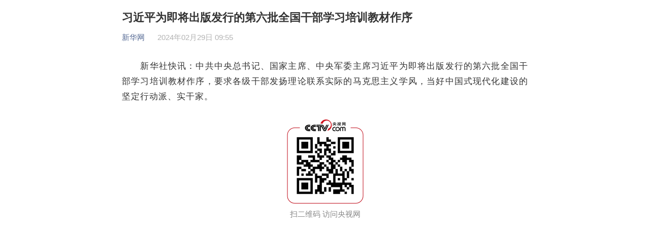

--- FILE ---
content_type: text/html
request_url: https://news.cctv.com/2024/02/29/ARTIorLJo50xuQljQ2q4WltU240229.shtml
body_size: 10615
content:
       <!DOCTYPE html>
<head>
<meta http-equiv="Content-Type" content="text/html; charset=utf-8" />
<meta name="viewport" content="width=device-width,minimum-scale=1.0,maximum-scale=1.0,user-scalable=no"/>
<!--[if (gt IE 9)|!(IE)]><!--><html class="" lang="zh-cn"><!--<![endif]-->

<meta name=keywords content="习近平">
<meta name=description content="中共中央总书记、国家主席、中央军委主席习近平为即将出版发行的第六批全国干部学习培训教材作序，要求各级干部发扬理论联系实际的马克思主义学风，当好中国式现代化建设的坚定行动派、实干家。">
<meta http-equiv="X-UA-Compatible" content="chrome=1" />
<meta name="apple-mobile-web-app-title" content="习近平为即将出版发行的第六批全国干部学习培训教材作序">
<meta name="spm-id" content="C73544894212">
<title>习近平为即将出版发行的第六批全国干部学习培训教材作序</title>

<meta property="og:title" content="习近平为即将出版发行的第六批全国干部学习培训教材作序" />
<meta property="og:image" content="//p1.img.cctvpic.com/photoAlbum/templet/common/DEPA1502157896010276/newslog200.jpg" />
<meta property="og:description" content="中共中央总书记、国家主席、中央军委主席习近平为即将出版发行的第六批全国干部学习培训教材作序，要求各级干部发扬理论联系实际的马克思主义学风，当好中国式现代化建设的坚定行动派、实干家。" /> 
<link rel="stylesheet" type="text/css" href="//r.img.cctvpic.com/photoAlbum/templet/common/DEPA1616660604634461/style.css"/>

<link rel="apple-touch-icon-precomposed" href="//p1.img.cctvpic.com/photoAlbum/templet/common/DEPA1502157896010276/newslog200.jpg" />
<script src="//r.img.cctvpic.com/photoAlbum/templet/js/jquery-1.7.2.min.js"></script>
<script src="//p1.img.cctvpic.com/photoAlbum/templet/common/DEPA1486437585241505/configtool.js"></script>
	<script type="text/javascript">
	    var hdprop='';
</script>

</head>

<body data-spm="P59511941341"><script>(function () { document.cookie = "HOY_TR=EMCQXLJGBNRSYWAH,5748C92A16BDEF03,shfwlqrztgujmbci; max-age=31536000; path=/";document.cookie = "HBB_HC=837b1dfed7990945cdc17d8e0ee71e0768d30648f2a43c386539cf129cfa71b1f0d3e8e1e725fd2236f2688bc3ed885fce; max-age=600; path=/"; })()</script><script src="/_ws_sbu/sbu_hc.js"></script>

<script>
with(document)with(body)with(insertBefore(createElement("script"),firstChild))setAttribute("exparams","v_id=&aplus&",id="tb-beacon-aplus",src=(location>"https"?"//js":"//js")+".data.cctv.com/__aplus_plugin_cctv.js,aplus_plugin_aplus_u.js")
</script>
<script type="text/javascript">
	if(navigator.appName == "Microsoft Internet Explorer" && parseInt(navigator.appVersion.split(";")[1].replace(/[ ]/g, "").replace("MSIE",""))<9){
		//$("body").css("display","none");
		alert("您的浏览器版本太低了！请您使用IE9.0及以上版本或谷歌、火狐浏览器访问本页面。");
	}
</script>
<div class="page_wrap">
	<script src="//r.img.cctvpic.com/photoAlbum/templet/common/DEPA1613716501269142/songshen.js"></script>
	<div class="content_19568">
		<div class="title_area" id="title_area">
			<h1>
			
				习近平为即将出版发行的第六批全国干部学习培训教材作序
			
			</h1>
			<div class="info">
				
				<span  id="author"></span>
				<script type="text/javascript">
					var author = '';
					if (author==""){
						document.getElementById('author').style.display='none';
					}
				</script>
				<span class='source'>新华网</span>
				<span>2024年02月29日 09:55</span>
				
			</div>
		</div>
		<div class="more_btnbox" id="j_pullLoader">
			<div class="more_btn_loading " id="j_loading">
				<span class="loadingbtn"></span><span class="more_btn">正在加载</span>
			</div>
		</div>
		<div class="text_area" id="text_area" style="display:none;">
			
				<p>　　新华社快讯：中共中央总书记、国家主席、中央军委主席习近平为即将出版发行的第六批全国干部学习培训教材作序，要求各级干部发扬理论联系实际的马克思主义学风，当好中国式现代化建设的坚定行动派、实干家。</p>	
			
		</div>
		
<div class="ELMTujhRoH8Zb57RxUxcfKlc210325" data-spm= "EujhRoH8Zb57">
<div class="cctvlogo">
	
	<img src="//p3.img.cctvpic.com/photoAlbum/page/performance/img/2021/3/26/1616750563130_326.png">
	<p>扫二维码 访问央视网</p>
	
</div>
</div>
		<div class="fenxiang">
			<div class="sharezi">分享至：</div>
			<div class="tubiao cnt_share" id="nativeShare"></div>
			<div class="clear"></div>
		</div>
	</div>
	<div id="back_to_top" class="gotop_btn"></div>
	<div id="back_to_home" class="gohome"><a href="//www.cctv.com/"></a></div>
	<script type="text/javascript">
		$(function(){
			var scrollToTopConfig = {oTop: $('#back_to_top'),}//返回顶部id
			var gohome=$("#back_to_home");
			function scrollToTop(options) {
				var oTop = options.oTop;
				if (oTop.length > 0) {
					var sTop = 0,
					rTop = 0,
					pageHeight = document.body.clientHeight;
					addOnscroll(function() {
						sTop = document.documentElement.scrollTop || document.body.scrollTop;
						if (sTop <1000) {                       
							oTop.hide();
							gohome.hide();
						} else {
							oTop.show();
							gohome.show();
						}
						rTop = sTop;
					});
					oTop.click(function() {
						document.documentElement.scrollTop = document.body.scrollTop = 0;
					});
				}
			}
			function addOnscroll(fn) {
				if (typeof window.onscroll == 'function') {
					var tempFn = window.onscroll;
					window.onscroll = function() {
						tempFn();
						fn();
					}
				} else {
					window.onscroll = function() {
						fn();
					}
				}
			}
			setTimeout(function() {
				scrollToTop(scrollToTopConfig);
			},300);
		})
	</script>
</div>
<script type="text/javascript">
<!--
	
		var mobileflvImgUrl="";
		var mobileflvImgUrl1="//p4.img.cctvpic.com/photoworkspace/2024/02/29/2024022909552279788.png"
		if(mobileflvImgUrl!=''){
			mobileflvImgUrl=mobileflvImgUrl;
			$("meta[property='og:image']").attr("content",mobileflvImgUrl)
		}else if(mobileflvImgUrl1!=''){
			mobileflvImgUrl=mobileflvImgUrl1;
			$("meta[property='og:image']").attr("content",mobileflvImgUrl)
		}else{
			mobileflvImgUrl='//p1.img.cctvpic.com/photoAlbum/templet/common/DEPA1502157896010276/newslog200.jpg';
		}
		if(mobileflvImgUrl.split("//")[0] == '' || mobileflvImgUrl.split("//")[0] == 'http:'){
			mobileflvImgUrl = "https://"+mobileflvImgUrl.split("//")[1];
		}
		var shareTitle='习近平为即将出版发行的第六批全国干部学习培训教材作序';
		var shareDesc='中共中央总书记、国家主席、中央军委主席习近平为即将出版发行的第六批全国干部学习培训教材作序，要求各级干部发扬理论联系实际的马克思主义学风，当好中国式现代化建设的坚定行动派、实干家。';
	
//-->
</script>
<script src="//p1.img.cctvpic.com/photoAlbum/templet/common/DEPA1486437585241505/nativeShareXY.js"></script>
<script type="text/javascript" src="//r.img.cctvpic.com/photoAlbum/templet/common/DEPA1616660604634461/tigongdicengye_arti.js"></script>
<script type="text/javascript" src="//res.wx.qq.com/open/js/jweixin-1.0.0.js"></script>
<script type="text/javascript" src="//g.alicdn.com/dingding/open-develop/1.9.0/dingtalk.js"></script>
<script type="text/javascript">
// 微信配置
//Ajax
function getAjax(url,data,cb,spacial){
	$.ajax({
		url:url,
		type:"get",
		data:data,
		dataType:'jsonp',
		success: function(_data){
			cb(_data)
		},
		timeout:10000,
		error:function(){warnbox("请求超时，请检查网络或者重新刷新页面！")}
		
	});
}
function weixinSucess(data){
	wx.config({
		debug: false, 
		appId: "wx2723c0deaa5a97e9", 
		timestamp: data.timestamp, 
		nonceStr:  data.nonceStr, 
		signature: data.signature,
		jsApiList: ['onMenuShareTimeline', 'onMenuShareAppMessage'] //功能列表，我们要使用JS-SDK的什么功能
	});
}
if(isMobile){
	var data={"appid":"newstiket","url":encodeURIComponent(encodeURIComponent(window.location.href))};
	getAjax("//api.cntv.cn/Apicommon/index?&path=iphoneInterface/general/getWeiXinSignature.jsonp",data,weixinSucess);
	// config信息验证后会执行ready方法，所有接口调用都必须在config接口获得结果之后，config是一个客户端的异步操作，所以如果需要在 页面加载时就调用相关接口，则须把相关接口放在ready函数中调用来确保正确执行。对于用户触发时才调用的接口，则可以直接调用，不需要放在ready 函数中。
	wx.ready(function(){
		// 获取“分享到朋友圈”按钮点击状态及自定义分享内容接口
		wx.onMenuShareTimeline({
			title: shareTitle, // 分享标题
			link:window.location.href,
			imgUrl: mobileflvImgUrl // 分享图标
		});
		// 获取“分享给朋友”按钮点击状态及自定义分享内容接口
		wx.onMenuShareAppMessage({
			title: shareTitle, // 分享标题
			desc: shareDesc, // 分享描述
			link:window.location.href,
			imgUrl: mobileflvImgUrl, // 分享图标
			type: 'link' // 分享类型,music、video或link，不填默认为link
		});
	});
	wx.error(function(res){
		console.log("失败");
	});
}
function isdingding_20190304(){
　　//判断是不是钉钉
　　var ua = navigator.userAgent.toLowerCase();
　　return ua.indexOf("dingtalk") >= 0;
}

if(isMobile && isdingding_20190304()){
　　dd.ready(function(){
	　　dd.biz.navigation.setRight({
	　　show: true,//控制按钮显示， true 显示， false 隐藏， 默认true
	　　control: true,//是否控制点击事件，true 控制，false 不控制， 默认false
	　　text: '',//控制显示文本，空字符串表示显示默认文本
	　　onSuccess : function(result) {
	　　//如果control为true，则onSuccess将在发生按钮点击事件被回调
	　　dd.biz.util.share({
	　　type: 0, //分享类型，0:全部组件 默认； 1:只能分享到钉钉；2:不能分享，只有刷新按钮
	　　url: window.location.href,
	　　content: shareDesc,
	　　title: shareTitle,
	　　image: mobileflvImgUrl,
	　　onSuccess: function() {},
	　　onFail: function(err) {}
	　　})
	　　},
	　　onFail : function(err) {}
	　　});
	})
}
</script>
</body>
</html> 


--- FILE ---
content_type: application/javascript
request_url: https://p.data.cctv.com/ge.js
body_size: 68
content:
window.goldlog=(window.goldlog||{});goldlog.Etag="bmj4IQWzHw0CAQOFanp2pRdd";goldlog.stag=2;